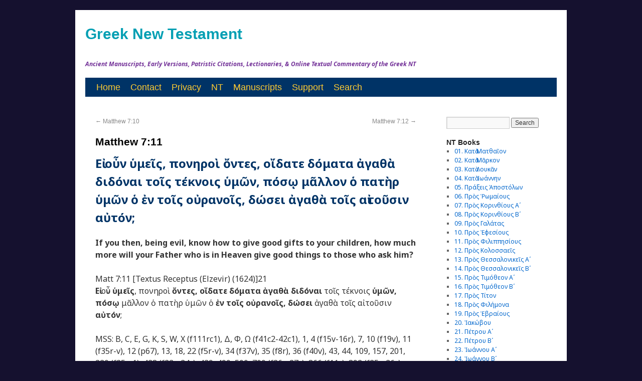

--- FILE ---
content_type: text/html; charset=UTF-8
request_url: https://greeknewtestament.net/mt7-11
body_size: 13426
content:
<!DOCTYPE html>
<html lang="en-US">
<head>
<meta charset="UTF-8" />
<meta property="fb:page_id" content="315583198461640" />
<title>  Matthew 7:11</title>
<link href='https://fonts.googleapis.com/css?family=Noto+Sans:400,700,400italic,700italic&subset=latin,greek-ext,cyrillic-ext,greek,latin-ext,cyrillic' rel='stylesheet' type='text/css'>
<link rel="profile" href="http://gmpg.org/xfn/11" />
<link rel="stylesheet" type="text/css" media="all" href="https://greeknewtestament.net/wp-content/themes/novumtestamentum/style.css" />
<link rel="pingback" href="https://greeknewtestament.net/xmlrpc.php" />
<link href='https://fonts.googleapis.com/css?family=Arimo&subset=latin,greek-ext,greek' rel='stylesheet' type='text/css'>

<meta name='robots' content='max-image-preview:large' />
<link rel='dns-prefetch' href='//www.googletagmanager.com' />
<link rel="alternate" type="application/rss+xml" title="Greek New Testament &raquo; Feed" href="https://greeknewtestament.net/feed" />
<link rel="alternate" type="application/rss+xml" title="Greek New Testament &raquo; Comments Feed" href="https://greeknewtestament.net/comments/feed" />
<link rel="alternate" title="oEmbed (JSON)" type="application/json+oembed" href="https://greeknewtestament.net/wp-json/oembed/1.0/embed?url=https%3A%2F%2Fgreeknewtestament.net%2Fmt7-11" />
<link rel="alternate" title="oEmbed (XML)" type="text/xml+oembed" href="https://greeknewtestament.net/wp-json/oembed/1.0/embed?url=https%3A%2F%2Fgreeknewtestament.net%2Fmt7-11&#038;format=xml" />
<style id='wp-img-auto-sizes-contain-inline-css' type='text/css'>
img:is([sizes=auto i],[sizes^="auto," i]){contain-intrinsic-size:3000px 1500px}
/*# sourceURL=wp-img-auto-sizes-contain-inline-css */
</style>
<style id='wp-emoji-styles-inline-css' type='text/css'>

	img.wp-smiley, img.emoji {
		display: inline !important;
		border: none !important;
		box-shadow: none !important;
		height: 1em !important;
		width: 1em !important;
		margin: 0 0.07em !important;
		vertical-align: -0.1em !important;
		background: none !important;
		padding: 0 !important;
	}
/*# sourceURL=wp-emoji-styles-inline-css */
</style>
<style id='wp-block-library-inline-css' type='text/css'>
:root{--wp-block-synced-color:#7a00df;--wp-block-synced-color--rgb:122,0,223;--wp-bound-block-color:var(--wp-block-synced-color);--wp-editor-canvas-background:#ddd;--wp-admin-theme-color:#007cba;--wp-admin-theme-color--rgb:0,124,186;--wp-admin-theme-color-darker-10:#006ba1;--wp-admin-theme-color-darker-10--rgb:0,107,160.5;--wp-admin-theme-color-darker-20:#005a87;--wp-admin-theme-color-darker-20--rgb:0,90,135;--wp-admin-border-width-focus:2px}@media (min-resolution:192dpi){:root{--wp-admin-border-width-focus:1.5px}}.wp-element-button{cursor:pointer}:root .has-very-light-gray-background-color{background-color:#eee}:root .has-very-dark-gray-background-color{background-color:#313131}:root .has-very-light-gray-color{color:#eee}:root .has-very-dark-gray-color{color:#313131}:root .has-vivid-green-cyan-to-vivid-cyan-blue-gradient-background{background:linear-gradient(135deg,#00d084,#0693e3)}:root .has-purple-crush-gradient-background{background:linear-gradient(135deg,#34e2e4,#4721fb 50%,#ab1dfe)}:root .has-hazy-dawn-gradient-background{background:linear-gradient(135deg,#faaca8,#dad0ec)}:root .has-subdued-olive-gradient-background{background:linear-gradient(135deg,#fafae1,#67a671)}:root .has-atomic-cream-gradient-background{background:linear-gradient(135deg,#fdd79a,#004a59)}:root .has-nightshade-gradient-background{background:linear-gradient(135deg,#330968,#31cdcf)}:root .has-midnight-gradient-background{background:linear-gradient(135deg,#020381,#2874fc)}:root{--wp--preset--font-size--normal:16px;--wp--preset--font-size--huge:42px}.has-regular-font-size{font-size:1em}.has-larger-font-size{font-size:2.625em}.has-normal-font-size{font-size:var(--wp--preset--font-size--normal)}.has-huge-font-size{font-size:var(--wp--preset--font-size--huge)}.has-text-align-center{text-align:center}.has-text-align-left{text-align:left}.has-text-align-right{text-align:right}.has-fit-text{white-space:nowrap!important}#end-resizable-editor-section{display:none}.aligncenter{clear:both}.items-justified-left{justify-content:flex-start}.items-justified-center{justify-content:center}.items-justified-right{justify-content:flex-end}.items-justified-space-between{justify-content:space-between}.screen-reader-text{border:0;clip-path:inset(50%);height:1px;margin:-1px;overflow:hidden;padding:0;position:absolute;width:1px;word-wrap:normal!important}.screen-reader-text:focus{background-color:#ddd;clip-path:none;color:#444;display:block;font-size:1em;height:auto;left:5px;line-height:normal;padding:15px 23px 14px;text-decoration:none;top:5px;width:auto;z-index:100000}html :where(.has-border-color){border-style:solid}html :where([style*=border-top-color]){border-top-style:solid}html :where([style*=border-right-color]){border-right-style:solid}html :where([style*=border-bottom-color]){border-bottom-style:solid}html :where([style*=border-left-color]){border-left-style:solid}html :where([style*=border-width]){border-style:solid}html :where([style*=border-top-width]){border-top-style:solid}html :where([style*=border-right-width]){border-right-style:solid}html :where([style*=border-bottom-width]){border-bottom-style:solid}html :where([style*=border-left-width]){border-left-style:solid}html :where(img[class*=wp-image-]){height:auto;max-width:100%}:where(figure){margin:0 0 1em}html :where(.is-position-sticky){--wp-admin--admin-bar--position-offset:var(--wp-admin--admin-bar--height,0px)}@media screen and (max-width:600px){html :where(.is-position-sticky){--wp-admin--admin-bar--position-offset:0px}}

/*# sourceURL=wp-block-library-inline-css */
</style><style id='wp-block-heading-inline-css' type='text/css'>
h1:where(.wp-block-heading).has-background,h2:where(.wp-block-heading).has-background,h3:where(.wp-block-heading).has-background,h4:where(.wp-block-heading).has-background,h5:where(.wp-block-heading).has-background,h6:where(.wp-block-heading).has-background{padding:1.25em 2.375em}h1.has-text-align-left[style*=writing-mode]:where([style*=vertical-lr]),h1.has-text-align-right[style*=writing-mode]:where([style*=vertical-rl]),h2.has-text-align-left[style*=writing-mode]:where([style*=vertical-lr]),h2.has-text-align-right[style*=writing-mode]:where([style*=vertical-rl]),h3.has-text-align-left[style*=writing-mode]:where([style*=vertical-lr]),h3.has-text-align-right[style*=writing-mode]:where([style*=vertical-rl]),h4.has-text-align-left[style*=writing-mode]:where([style*=vertical-lr]),h4.has-text-align-right[style*=writing-mode]:where([style*=vertical-rl]),h5.has-text-align-left[style*=writing-mode]:where([style*=vertical-lr]),h5.has-text-align-right[style*=writing-mode]:where([style*=vertical-rl]),h6.has-text-align-left[style*=writing-mode]:where([style*=vertical-lr]),h6.has-text-align-right[style*=writing-mode]:where([style*=vertical-rl]){rotate:180deg}
/*# sourceURL=https://greeknewtestament.net/wp-includes/blocks/heading/style.min.css */
</style>
<style id='wp-block-rss-inline-css' type='text/css'>
ul.wp-block-rss.alignleft{margin-right:2em}ul.wp-block-rss.alignright{margin-left:2em}ul.wp-block-rss.is-grid{display:flex;flex-wrap:wrap;padding:0}ul.wp-block-rss.is-grid li{margin:0 1em 1em 0;width:100%}@media (min-width:600px){ul.wp-block-rss.columns-2 li{width:calc(50% - 1em)}ul.wp-block-rss.columns-3 li{width:calc(33.33333% - 1em)}ul.wp-block-rss.columns-4 li{width:calc(25% - 1em)}ul.wp-block-rss.columns-5 li{width:calc(20% - 1em)}ul.wp-block-rss.columns-6 li{width:calc(16.66667% - 1em)}}.wp-block-rss__item-author,.wp-block-rss__item-publish-date{display:block;font-size:.8125em}.wp-block-rss{box-sizing:border-box;list-style:none;padding:0}
/*# sourceURL=https://greeknewtestament.net/wp-includes/blocks/rss/style.min.css */
</style>
<style id='global-styles-inline-css' type='text/css'>
:root{--wp--preset--aspect-ratio--square: 1;--wp--preset--aspect-ratio--4-3: 4/3;--wp--preset--aspect-ratio--3-4: 3/4;--wp--preset--aspect-ratio--3-2: 3/2;--wp--preset--aspect-ratio--2-3: 2/3;--wp--preset--aspect-ratio--16-9: 16/9;--wp--preset--aspect-ratio--9-16: 9/16;--wp--preset--color--black: #000000;--wp--preset--color--cyan-bluish-gray: #abb8c3;--wp--preset--color--white: #ffffff;--wp--preset--color--pale-pink: #f78da7;--wp--preset--color--vivid-red: #cf2e2e;--wp--preset--color--luminous-vivid-orange: #ff6900;--wp--preset--color--luminous-vivid-amber: #fcb900;--wp--preset--color--light-green-cyan: #7bdcb5;--wp--preset--color--vivid-green-cyan: #00d084;--wp--preset--color--pale-cyan-blue: #8ed1fc;--wp--preset--color--vivid-cyan-blue: #0693e3;--wp--preset--color--vivid-purple: #9b51e0;--wp--preset--gradient--vivid-cyan-blue-to-vivid-purple: linear-gradient(135deg,rgb(6,147,227) 0%,rgb(155,81,224) 100%);--wp--preset--gradient--light-green-cyan-to-vivid-green-cyan: linear-gradient(135deg,rgb(122,220,180) 0%,rgb(0,208,130) 100%);--wp--preset--gradient--luminous-vivid-amber-to-luminous-vivid-orange: linear-gradient(135deg,rgb(252,185,0) 0%,rgb(255,105,0) 100%);--wp--preset--gradient--luminous-vivid-orange-to-vivid-red: linear-gradient(135deg,rgb(255,105,0) 0%,rgb(207,46,46) 100%);--wp--preset--gradient--very-light-gray-to-cyan-bluish-gray: linear-gradient(135deg,rgb(238,238,238) 0%,rgb(169,184,195) 100%);--wp--preset--gradient--cool-to-warm-spectrum: linear-gradient(135deg,rgb(74,234,220) 0%,rgb(151,120,209) 20%,rgb(207,42,186) 40%,rgb(238,44,130) 60%,rgb(251,105,98) 80%,rgb(254,248,76) 100%);--wp--preset--gradient--blush-light-purple: linear-gradient(135deg,rgb(255,206,236) 0%,rgb(152,150,240) 100%);--wp--preset--gradient--blush-bordeaux: linear-gradient(135deg,rgb(254,205,165) 0%,rgb(254,45,45) 50%,rgb(107,0,62) 100%);--wp--preset--gradient--luminous-dusk: linear-gradient(135deg,rgb(255,203,112) 0%,rgb(199,81,192) 50%,rgb(65,88,208) 100%);--wp--preset--gradient--pale-ocean: linear-gradient(135deg,rgb(255,245,203) 0%,rgb(182,227,212) 50%,rgb(51,167,181) 100%);--wp--preset--gradient--electric-grass: linear-gradient(135deg,rgb(202,248,128) 0%,rgb(113,206,126) 100%);--wp--preset--gradient--midnight: linear-gradient(135deg,rgb(2,3,129) 0%,rgb(40,116,252) 100%);--wp--preset--font-size--small: 13px;--wp--preset--font-size--medium: 20px;--wp--preset--font-size--large: 36px;--wp--preset--font-size--x-large: 42px;--wp--preset--spacing--20: 0.44rem;--wp--preset--spacing--30: 0.67rem;--wp--preset--spacing--40: 1rem;--wp--preset--spacing--50: 1.5rem;--wp--preset--spacing--60: 2.25rem;--wp--preset--spacing--70: 3.38rem;--wp--preset--spacing--80: 5.06rem;--wp--preset--shadow--natural: 6px 6px 9px rgba(0, 0, 0, 0.2);--wp--preset--shadow--deep: 12px 12px 50px rgba(0, 0, 0, 0.4);--wp--preset--shadow--sharp: 6px 6px 0px rgba(0, 0, 0, 0.2);--wp--preset--shadow--outlined: 6px 6px 0px -3px rgb(255, 255, 255), 6px 6px rgb(0, 0, 0);--wp--preset--shadow--crisp: 6px 6px 0px rgb(0, 0, 0);}:where(.is-layout-flex){gap: 0.5em;}:where(.is-layout-grid){gap: 0.5em;}body .is-layout-flex{display: flex;}.is-layout-flex{flex-wrap: wrap;align-items: center;}.is-layout-flex > :is(*, div){margin: 0;}body .is-layout-grid{display: grid;}.is-layout-grid > :is(*, div){margin: 0;}:where(.wp-block-columns.is-layout-flex){gap: 2em;}:where(.wp-block-columns.is-layout-grid){gap: 2em;}:where(.wp-block-post-template.is-layout-flex){gap: 1.25em;}:where(.wp-block-post-template.is-layout-grid){gap: 1.25em;}.has-black-color{color: var(--wp--preset--color--black) !important;}.has-cyan-bluish-gray-color{color: var(--wp--preset--color--cyan-bluish-gray) !important;}.has-white-color{color: var(--wp--preset--color--white) !important;}.has-pale-pink-color{color: var(--wp--preset--color--pale-pink) !important;}.has-vivid-red-color{color: var(--wp--preset--color--vivid-red) !important;}.has-luminous-vivid-orange-color{color: var(--wp--preset--color--luminous-vivid-orange) !important;}.has-luminous-vivid-amber-color{color: var(--wp--preset--color--luminous-vivid-amber) !important;}.has-light-green-cyan-color{color: var(--wp--preset--color--light-green-cyan) !important;}.has-vivid-green-cyan-color{color: var(--wp--preset--color--vivid-green-cyan) !important;}.has-pale-cyan-blue-color{color: var(--wp--preset--color--pale-cyan-blue) !important;}.has-vivid-cyan-blue-color{color: var(--wp--preset--color--vivid-cyan-blue) !important;}.has-vivid-purple-color{color: var(--wp--preset--color--vivid-purple) !important;}.has-black-background-color{background-color: var(--wp--preset--color--black) !important;}.has-cyan-bluish-gray-background-color{background-color: var(--wp--preset--color--cyan-bluish-gray) !important;}.has-white-background-color{background-color: var(--wp--preset--color--white) !important;}.has-pale-pink-background-color{background-color: var(--wp--preset--color--pale-pink) !important;}.has-vivid-red-background-color{background-color: var(--wp--preset--color--vivid-red) !important;}.has-luminous-vivid-orange-background-color{background-color: var(--wp--preset--color--luminous-vivid-orange) !important;}.has-luminous-vivid-amber-background-color{background-color: var(--wp--preset--color--luminous-vivid-amber) !important;}.has-light-green-cyan-background-color{background-color: var(--wp--preset--color--light-green-cyan) !important;}.has-vivid-green-cyan-background-color{background-color: var(--wp--preset--color--vivid-green-cyan) !important;}.has-pale-cyan-blue-background-color{background-color: var(--wp--preset--color--pale-cyan-blue) !important;}.has-vivid-cyan-blue-background-color{background-color: var(--wp--preset--color--vivid-cyan-blue) !important;}.has-vivid-purple-background-color{background-color: var(--wp--preset--color--vivid-purple) !important;}.has-black-border-color{border-color: var(--wp--preset--color--black) !important;}.has-cyan-bluish-gray-border-color{border-color: var(--wp--preset--color--cyan-bluish-gray) !important;}.has-white-border-color{border-color: var(--wp--preset--color--white) !important;}.has-pale-pink-border-color{border-color: var(--wp--preset--color--pale-pink) !important;}.has-vivid-red-border-color{border-color: var(--wp--preset--color--vivid-red) !important;}.has-luminous-vivid-orange-border-color{border-color: var(--wp--preset--color--luminous-vivid-orange) !important;}.has-luminous-vivid-amber-border-color{border-color: var(--wp--preset--color--luminous-vivid-amber) !important;}.has-light-green-cyan-border-color{border-color: var(--wp--preset--color--light-green-cyan) !important;}.has-vivid-green-cyan-border-color{border-color: var(--wp--preset--color--vivid-green-cyan) !important;}.has-pale-cyan-blue-border-color{border-color: var(--wp--preset--color--pale-cyan-blue) !important;}.has-vivid-cyan-blue-border-color{border-color: var(--wp--preset--color--vivid-cyan-blue) !important;}.has-vivid-purple-border-color{border-color: var(--wp--preset--color--vivid-purple) !important;}.has-vivid-cyan-blue-to-vivid-purple-gradient-background{background: var(--wp--preset--gradient--vivid-cyan-blue-to-vivid-purple) !important;}.has-light-green-cyan-to-vivid-green-cyan-gradient-background{background: var(--wp--preset--gradient--light-green-cyan-to-vivid-green-cyan) !important;}.has-luminous-vivid-amber-to-luminous-vivid-orange-gradient-background{background: var(--wp--preset--gradient--luminous-vivid-amber-to-luminous-vivid-orange) !important;}.has-luminous-vivid-orange-to-vivid-red-gradient-background{background: var(--wp--preset--gradient--luminous-vivid-orange-to-vivid-red) !important;}.has-very-light-gray-to-cyan-bluish-gray-gradient-background{background: var(--wp--preset--gradient--very-light-gray-to-cyan-bluish-gray) !important;}.has-cool-to-warm-spectrum-gradient-background{background: var(--wp--preset--gradient--cool-to-warm-spectrum) !important;}.has-blush-light-purple-gradient-background{background: var(--wp--preset--gradient--blush-light-purple) !important;}.has-blush-bordeaux-gradient-background{background: var(--wp--preset--gradient--blush-bordeaux) !important;}.has-luminous-dusk-gradient-background{background: var(--wp--preset--gradient--luminous-dusk) !important;}.has-pale-ocean-gradient-background{background: var(--wp--preset--gradient--pale-ocean) !important;}.has-electric-grass-gradient-background{background: var(--wp--preset--gradient--electric-grass) !important;}.has-midnight-gradient-background{background: var(--wp--preset--gradient--midnight) !important;}.has-small-font-size{font-size: var(--wp--preset--font-size--small) !important;}.has-medium-font-size{font-size: var(--wp--preset--font-size--medium) !important;}.has-large-font-size{font-size: var(--wp--preset--font-size--large) !important;}.has-x-large-font-size{font-size: var(--wp--preset--font-size--x-large) !important;}
/*# sourceURL=global-styles-inline-css */
</style>

<style id='classic-theme-styles-inline-css' type='text/css'>
/*! This file is auto-generated */
.wp-block-button__link{color:#fff;background-color:#32373c;border-radius:9999px;box-shadow:none;text-decoration:none;padding:calc(.667em + 2px) calc(1.333em + 2px);font-size:1.125em}.wp-block-file__button{background:#32373c;color:#fff;text-decoration:none}
/*# sourceURL=/wp-includes/css/classic-themes.min.css */
</style>
<link rel='stylesheet' id='contact-form-7-css' href='https://greeknewtestament.net/wp-content/plugins/contact-form-7/includes/css/styles.css?ver=6.1.4' type='text/css' media='all' />

<!-- Google tag (gtag.js) snippet added by Site Kit -->
<!-- Google Analytics snippet added by Site Kit -->
<script type="text/javascript" src="https://www.googletagmanager.com/gtag/js?id=GT-WVXS46D" id="google_gtagjs-js" async></script>
<script type="text/javascript" id="google_gtagjs-js-after">
/* <![CDATA[ */
window.dataLayer = window.dataLayer || [];function gtag(){dataLayer.push(arguments);}
gtag("set","linker",{"domains":["greeknewtestament.net"]});
gtag("js", new Date());
gtag("set", "developer_id.dZTNiMT", true);
gtag("config", "GT-WVXS46D", {"googlesitekit_post_type":"post"});
//# sourceURL=google_gtagjs-js-after
/* ]]> */
</script>
<link rel="https://api.w.org/" href="https://greeknewtestament.net/wp-json/" /><link rel="alternate" title="JSON" type="application/json" href="https://greeknewtestament.net/wp-json/wp/v2/posts/3001" /><link rel="EditURI" type="application/rsd+xml" title="RSD" href="https://greeknewtestament.net/xmlrpc.php?rsd" />
<meta name="generator" content="WordPress 6.9" />
<link rel="canonical" href="https://greeknewtestament.net/mt7-11" />
<link rel='shortlink' href='https://greeknewtestament.net/?p=3001' />
<meta name="generator" content="Site Kit by Google 1.167.0" /><style type="text/css" id="custom-background-css">
body.custom-background { background-color: #15112f; }
</style>
	<link rel="icon" href="https://greeknewtestament.net/wp-content/uploads/2024/10/cropped-GNT-32x32.jpg" sizes="32x32" />
<link rel="icon" href="https://greeknewtestament.net/wp-content/uploads/2024/10/cropped-GNT-192x192.jpg" sizes="192x192" />
<link rel="apple-touch-icon" href="https://greeknewtestament.net/wp-content/uploads/2024/10/cropped-GNT-180x180.jpg" />
<meta name="msapplication-TileImage" content="https://greeknewtestament.net/wp-content/uploads/2024/10/cropped-GNT-270x270.jpg" />

</head>

<body class="wp-singular post-template-default single single-post postid-3001 single-format-standard custom-background wp-theme-novumtestamentum">
<div id="wrapper" class="hfeed">
	<div id="header">
		<div id="masthead">
			<div id="branding" role="banner">
								<div id="site-title">
					<span>
						<a href="https://greeknewtestament.net/" title="Greek New Testament" rel="home">Greek New Testament</a>
					</span>
				</div>
				<div id="site-description">Ancient Manuscripts, Early Versions, Patristic Citations, Lectionaries, &amp; Online Textual Commentary of the Greek NT</div>

							</div><!-- #branding -->

			<div id="access" role="navigation">
			  				<div class="skip-link screen-reader-text"><a href="#content" title="Skip to content">Skip to content</a></div>
								<div class="menu-header"><ul id="menu-top-menu" class="menu"><li id="menu-item-61" class="menu-item menu-item-type-custom menu-item-object-custom menu-item-home menu-item-61"><a href="https://greeknewtestament.net" title="Greek New Testament">Home</a></li>
<li id="menu-item-58" class="menu-item menu-item-type-post_type menu-item-object-page menu-item-58"><a href="https://greeknewtestament.net/communicate" title="Contact Us">Contact</a></li>
<li id="menu-item-5771" class="menu-item menu-item-type-post_type menu-item-object-page menu-item-5771"><a href="https://greeknewtestament.net/privacy-policy" title="Privacy Policy &#038; Disclaimer">Privacy</a></li>
<li id="menu-item-14502" class="menu-item menu-item-type-custom menu-item-object-custom menu-item-14502"><a href="https://greeknewtestament.net/books" title="NT Books">NT</a></li>
<li id="menu-item-118" class="menu-item menu-item-type-custom menu-item-object-custom menu-item-118"><a target="_blank" href="https://greeknewtestament.net/matthew-manuscripts" title="NT MSS">Manuscripts</a></li>
<li id="menu-item-144" class="menu-item menu-item-type-custom menu-item-object-custom menu-item-144"><a target="_blank" href="https://greeknewtestament.net/donate" title="Support This Project By Donating">Support</a></li>
<li id="menu-item-15879" class="menu-item menu-item-type-custom menu-item-object-custom menu-item-15879"><a href="https://greeknewtestament.net/search" title="Advanced Search">Search</a></li>
</ul></div>			</div><!-- #access -->
		</div><!-- #masthead -->
	</div><!-- #header -->

	<div id="main">

		<div id="container">
			<div id="content" role="main">

			

				<div id="nav-above" class="navigation">
					<div class="nav-previous"><a href="https://greeknewtestament.net/mt7-10" rel="prev"><span class="meta-nav">&larr;</span> Matthew 7:10</a></div>
					<div class="nav-next"><a href="https://greeknewtestament.net/mt7-12" rel="next">Matthew 7:12 <span class="meta-nav">&rarr;</span></a></div>
				</div><!-- #nav-above -->

				<div id="post-3001" class="post-3001 post type-post status-publish format-standard hentry category-matthew">
					<h1 class="entry-title">Matthew 7:11</h1>


					<div class="entry-content">
						<h2><strong>Εἰ οὖν ὑμεῖς, πονηροὶ ὄντες, οἴδατε δόματα ἀγαθὰ διδόναι τοῖς τέκνοις ὑμῶν, πόσῳ μᾶλλον ὁ πατὴρ ὑμῶν ὁ ἐν τοῖς οὐρανοῖς, δώσει ἀγαθὰ τοῖς αἰτοῦσιν αὐτόν;</strong></h2>
<p><strong>If you then, being evil, know how to give good gifts to your children, how much more will your Father who is in Heaven give good things to those who ask him?</strong></p>
<p>Matt 7:11 [Textus Receptus (Elzevir) (1624)]21<br />
<b>Eἰ</b> οὖν <strong>ὑμεῖς</strong>, πονηροὶ <b>ὄντες, οἴδατε δόματα ἀγαθὰ διδόναι</b> τοῖς τέκνοις <b>ὑμῶν, πόσῳ</b> μᾶλλον ὁ πατὴρ ὑμῶν ὁ <b>ἐν τοῖς οὐρανοῖς, δώσει</b> ἀγαθὰ τοῖς αἰτοῦσιν <b>αὐτόν</b>;</p>
<p>MSS: B, C, E, G, K, S, W, X (f111rc1), Δ, Φ, Ω (f41c2-42c1), 1, 4 (f15v-16r), 7, 10 (f19v), 11 (f35r-v), 12 (p67), 13, 18, 22 (f5r-v), 34 (f37v), 35 (f8r), 36 (f40v), 43, 44, 109, 157, 201, 230 (f25rc1), 438 (f33v-34r), 439, 490, 500, 700 (f26v-27r), 866 (f11r), 892 (f35v-36r), 1701 (f6r-v), 2835 (f16vc2), ℓ339 (i) (f35rc2), ℓ339 (ii) (f146rc1)</p>
<div id="toggleMe">
<p>Matt 7:11 [Codex Sinaiticus (א or 01) (4th century)]<br />
Eι ουν <strong>ϋμις</strong> πονηροι οντες <strong>οιδαται</strong> δοματα αγαθα διδοναι τοις τεκνοις ϋμ<span style="text-decoration: overline;">ω-</span> ποσω μαλλον ο <span style="text-decoration: overline;">πηρ</span> ϋμων ο εν τοις <span style="text-decoration: overline;">ουνοις</span> δωσει αγαθα τοις αιτουσ<span style="text-decoration: overline;">ι-</span> αυτον</p>
<p>Matt 7:11 [Codex Vaticanus Graecus 1209 (B03) (4th century)]<br />
Eἰ ο<span style="text-decoration: overline;">ὖ</span> ϋμεῖς πονηροὶ ὄντες οἴδατε δόματα ἀγαθὰ διδόναι τοῖς τέκνοις ὑμῶν πόσῳ μᾶλλον ὁ πατὴρ ϋμῶν ὁ ἐν τοῖς οὐρανοῖς δώσει ἀγαθὰ τοῖς αἰτοῦσιν αὐτόν</p>
<p>Matt 7:11 [Codex Ephraemi Syri Rescriptus (C04) (5th century)]<br />
Eι ουν υμεις πονηροι οντες· οιδατε δοματα αγαθα διδοναι τοις τεκνοις υμων· ποσω μαλλον ο <span style="text-decoration: overline;">πηρ</span> υμων ο εν τοις ουρανοις δωσει αγαθα τοις αιτουσιν αυτον·</p>
<p>Matt 7:11 [Codex Basilensis (E07) (8th century)]20r<br />
Ει ουν υμεις πονηροι οντες· οιδατε δο ματα αγαθα διδοναι τοις τεκνοις υμων· ποσω μαλλον ο <span style="text-decoration: overline;">πηρ</span> υμων ο εν τοις <span style="text-decoration: overline;">ουνοις</span>͵ δωσει αγαθα τοις αιτουσιν αυτον·</p>
<p>Matt 7:11 [Codex Seidelianus I (Harley MS 5684) (G011) (9th century)]3vc2<br />
ει ουν ϋΜεις πονηροι οντες· οιδατε δοματα αγαθα διδοναι. τοις τεκνοις ϋμων· ποσω μαλλον· ο <span style="text-decoration: overline;">πηρ</span> ϋμων ο εν τοις <span style="text-decoration: overline;">ουνοις</span> δωσει αγαθα τοις αιτουσιν αυτ<span style="text-decoration: overline;">ο-</span>·</p>
<p>Matt 7:11 [Codex Cyprius (Grec 63) (K017) (9th century)]26r<br />
εἰ οὖν ὑμεῖς πονηροὶ ὄντες· οἴδατε δόματα ἀγαθὰ διδόναι τοῖς τέκνοις ὑμῶν, πόσω μᾶλλον ὁ <span style="text-decoration: overline;">πηρ</span> ὑμῶν ὁ ἐν τοῖς <span style="text-decoration: overline;">ουνοις</span>· δώσει ἀγαθὰ τοῖς αἰτοῦσιν αὐτόν·</p>
<p>Matt 7:11 [Codex Purpureus Petropolitanus (N022) (6th century)]<br />
ει ουν <strong>υμις</strong> πονηροι <strong>υπαρχοντες </strong>οιδατε δοματα αγαθα διδοναι τοις τεκνοις υμων ποσω μαλλον ο πατηρ | υμων ο εν τοις ουρανοις δωσει αγαθα τοις αιτουσιν αυτον</p>
<p>Matt 7:11 [Codex Washingtonianus (W032) (5th century)]<br />
ει ουν ϋμεις πονηροι οντες οιδατε δοματα αγαθα διδοναι τοις τεκνοις ϋμων ποσω μαλλον ο <span style="text-decoration: overline;">πηρ</span> ϋμων ο εν τοις ουρανοις δωσει αγαθα τοις αιτουσιν αυτ<span style="text-decoration: overline;">ο-</span>·</p>
<p>Matt 7:11 [Codex Sangallensis 48 (Δ037) (9th century)]36<br />
Ει ουν· υμεις πονηροι οντες· οιδατε δοματα αγαθα διδοναι τοις· τεκνοις υμων· ποσω μαλλον ο <span style="text-decoration: overline;">πηρ</span> υμων· ο εν· τοις· <span style="text-decoration: overline;">ουνοις</span>· δωσει αγαθα τοις αιτουσιν αυτον·</p>
<p>Matt 7:11 [Minuscule 1 (12th century)]167r<br />
εἰ οὖν ὑμεῖς πονηροὶ ὄντες· οἴδατε <b>ἀγαθὰ δόματα</b> διδόναι τοῖς τέκνοις ὑμῶν· πόσω μᾶλλ{ον} ὁ <span style="text-decoration: overline;">πὴρ</span> ὑμ<span style="text-decoration: overline;">ῶ-</span> ὁ ἐν τοῖς <span style="text-decoration: overline;">ὀυνοῖς</span> δώσει ἀγαθὰ τοῖς αἰτοῦσ<span style="text-decoration: overline;">ι–</span> αὐτ{όν}·</p>
<p>MSS: 1, 1203, 1582 (f19v)</p>
<p>Matt 7:11 [Minuscule 8 (Gr. 49) (11th century)]27vc1<br />
ἐἰ οὖν ὑμεῖς πονηροὶ ὄντες, οἴδατε δόματα ἀγαθὰ διδόναι τοῖς τέκνοις ὑμῶν, πόσω μᾶλλον ὁ <span style="text-decoration: overline;">πὴρ</span> ὑμῶν ὁ ἐν τοῖς <span style="text-decoration: overline;">ὀυνοῖς</span> <strong>δώσι</strong> ἀγαθὰ τοῖς αἰτοῦσιν αὐτόν·</p>
<p>Matt 7:11 [Minuscule 44 (Add MS 4949) (12th century)]25r<br />
εἰ οὖν ὑμεῖς πονηροὶ ὄντες. οἴδατε δόματα ἀγαθὰ διδόναι τοῖς τέκνοις ὑμῶν· πόσω μᾶλλον ὁ <span style="text-decoration: overline;">πὴρ</span> ὑμῶν ὁ ἐν τοῖς <span style="text-decoration: overline;">ὀυνοῖς</span> δώσει ἀγαθὰ τοῖς αἰτοῦσιν αὐτόν</p>
<p>Matt 7:11 [Minuscule 201 (Add MS 11837) (1357)]21vc2-22rc1<br />
εἰ οὖν ὑμεῖς, πονηροὶ ὄντες· οἴδατε δόματα ἀγαθὰ διδόναι τοῖς τέκνοις ὑμῶν, πόσω μᾶλλον ὁ <span style="text-decoration: overline;">πὴρ</span> ὑμῶν ὁ ἐν τοῖς <span style="text-decoration: overline;">ὀυνοῖς</span>. δώσει ἀγαθὰ τοῖς αἰτοῦσϊν αὐτόν.</p>
<p>Matt 7:11 [Minuscule 439 (Add MS 5107) (1159)]19vc2<br />
εἰ οὖν ὑμεῖς πονηροὶ ὄντες, οἴδατε δόματα ἀγαθὰ διδόναι τοῖς τέκνοις ὑμῶν, πόσω μᾶλλον ὁ π<span style="text-decoration: overline;">ὴ</span>ρ ὑμῶν ὁ ἐν τοῖς <span style="text-decoration: overline;">ὀυνοῖς</span> δώσει ἀγαθὰ τοῖς αἰτοῦσιν αὐτόν.</p>
<p>Matt 7:11 [Minuscule 686 (Add MS 5468) (1337)]32r<br />
<strong>ἣ</strong> οὖν ὑμεῖς πονηροὶ ὄντες, οἴδατε δόματα ἀγαθὰ διδόναι τοῖς τέκνοις ὑμῶν, πόσω μάλλον ὁ <span style="text-decoration: overline;">πὴρ</span> (ἠ?)ὐμῶν ὁ ἐν τοῖς οὐρανοῖς δώσει ἀγαθᾶ τοῖς αἰτοῦσιν αὐτ{όν}.</p>
</div>
<p>Matt 7:11 [Peshitta]<br />
ܘܶܐܢ ܗܳܟ݂ܺܝܠ ܐܰܢ݈ܬ݁ܽܘܢ ܕ݁ܒ݂ܺܝܫܶܐ ܐܢ݈ܬ݁ܽܘܢ ܝܳܕ݂ܥܺܝܢ ܐܢ݈ܬ݁ܽܘܢ ܡܰܘܗܒ݂ܳܬ݂ܳܐ ܛܳܒ݂ܳܬ݂ܳܐ ܠܡܶܬ݁ܰܠ ܠܰܒ݂ܢܰܝܟ݁ܽܘܢ ܟ݁ܡܳܐ ܝܰܬ݁ܺܝܪܳܐܝܺܬ݂ ܐܰܒ݂ܽܘܟ݂ܽܘܢ ܕ݁ܒ݂ܰܫܡܰܝܳܐ ܢܶܬ݁ܶܠ ܛܳܒ݂ܳܬ݂ܳܐ ܠܰܐܝܠܶܝܢ ܕ݁ܫܳܐܠܺܝܢ ܠܶܗ܂</p>
<p>Matt 7:11 [Old Syriac Curetonian (Codex Curetonianus Syriacus sy<sup>c</sup>)]<br />
ܐܢ ܗܟܝܠ ܐܢܬܘܢ ܕܒ̈ܝܫܐ ܐܢܬܘܢ܂ ܝܕܥܝܢ ܐܢܬܘܢ ܡܘܗ̈ܒܬܐ ܛܒ̈ܬܐ ܠܡܬܠ ܠܒ̈ܢܝܟܘܢ܂ ܟܡܐ ܝܬܝܪܐܝܬ ܐܒܘܟܘܢ ܕܒܫܡܝܐ܂ ܕܢܬܠ ܛܒ̈ܬܐ ܠܐܝܠܝܢ ܕܫܐܠܝܢ ܠܗ܂</p>
<p>Matt 7:11 [Vulgate]<br />
si ergo vos cum sitis mali nostis bona dare filiis vestris quanto magis Pater vester qui in caelis est dabit bona petentibus se</p>
<h2><strong>Critical Apparatus :</strong></h2>
<p>(1) <strong>ει</strong> : א, B, C, E, G, K, M, N, O, S, W, X, Δ, Σ, Φ, Ω, 1, 4, 7, 8, 9, 10, 11, 12, 13, 18, 22, 33, 34, 35, 36, 43, 44, 109, 157, 201, 230, 438, 439, 490, 500, 556, 700, 866, 892, 901, 1203, 1582, 1701, 2835, ℓ339 (i), ℓ339 (ii), ℓ1086 (ii), <em>Majority</em><br />
(2) <strong>η</strong> : L, 686</p>
<p>(3) <strong>υμεις</strong> : B, C, E, G, K, L, M, O, S, W, X, Δ, Σ, Φ, Ω, 1, 4,7, 8, 9, 10, 11, 12, 13, 18, 22, 33, 34, 35, 36, 43, 44, 109, 157, 201, 230, 438, 439, 490, 500, 556, 686, 700, 866, 892, 901, 1203, 1582, 1701, 2835, ℓ339 (i), ℓ339 (ii), ℓ1086 (ii), <em>Majority</em><br />
(4) <strong>υμις</strong> : א, N</p>
<p>(5) <strong>οντες</strong> : א, B, C, E, G, K, L, M, S, W, X, Δ, Φ, Ω, 1, 4, 7, 8, 9, 10, 11, 12, 13, 18, 22, 33, 34, 35, 36, 43, 44, 109, 157, 201, 230, 438, 439, 490, 500, 556, 686, 700, 866, 892, 901, 1203, 1582, 1701, 2835, ℓ339 (i), ℓ339 (ii), ℓ1086 (ii), <em>Majority</em><br />
(6) <strong>υπαρχοντες</strong> : N, O, Σ</p>
<p>(7) <strong>οιδατε</strong> : B, C, E, G, K, L, M, N, O, S, W, X, Δ, Σ, Φ, Ω, 1, 4, 7,  8, 9, 10, 11, 12, 13, 18, 22, 33, 34, 35, 36, 43, 44, 109, 157, 201, 230, 438, 439, 490, 500, 556, 686, 700, 866, 892, 901, 1203, 1582, 1701, 2835, ℓ339 (i), ℓ339 (ii), ℓ1086 (ii), <em>Majority </em><br />
(8) <strong>οιδαται</strong> : א</p>
<p>(9) <b>δοματα αγαθα</b> : א, B, C, E, G, K, M, N, O, S, W, X, Δ, Σ, Φ, Ω, 4, 7, 8, 9, 10, 11, 12, 13, 18, 22, 33, 34, 35, 36, 43, 44, 109, 157, 201, 230, 438, 439, 490, 500, 556, 686, 700, 866, 892, 1701, 2835, ℓ339 (i), ℓ339 (ii), <em>Majority<br />
</em>(10) <b>δωματα αγαθα</b> : 901, ℓ1086 (ii)<br />
(11) <b>αγαθα δοματα</b> : 1, 1203, 1582<br />
(12) OMIT <b>δοματα</b> : L</p>
<p>(13) <strong>διδοναι</strong> : א, B, C, E, G, K, L, M, N, O, S, W, X, Δ, Σ, Φ, Ω, 1, 4, 7,  8, 9, 10, 11, 12, 13, 18, 22, 33, 34, 35, 36, 43, 44, 109, 157, 201, 230, 438, 439, 490, 500, 556, 686, 700, 866, 892, 901, 1203, 1582, 1701, 2835, ℓ339 (i), ℓ339 (ii), <em>Majority </em><br />
(14) <strong>διδωναι</strong> : ℓ1086 (ii)</p>
<p>(15) <b>υμων</b> : א, B, C, E, G, K, L¹, M, N, O, S, W, X, Δ, Σ, Φ, Ω, 1, 4, 7, 8, 9, 10, 11, 12, 13, 18, 22, 33, 34, 35, 36, 43, 44, 109, 157, 201, 230, 438, 439, 490, 500, 556, 686, 700, 866, 892, 901, 1203, 1582, 1701, 2835, ℓ339 (i), ℓ339 (ii), ℓ1086 (ii), <em>Majority</em><br />
(16) <b>υων</b> : L*</p>
<p>(17) <b>ποσω</b> : א, B, C, E, G, K, M, N, O, S, W, X, Δ, Σ, Φ, Ω, 1, 4, 7, 8, 9, 10, 11, 12, 13, 18, 22, 33, 34, 35, 36, 43, 44, 109, 157, 201, 230, 438, 439, 490, 500, 556, 686, 700, 866, 892, 901, 1203, 1582, 1701, 2835, ℓ339 (i), ℓ339 (ii), ℓ1086 (ii), <em>Majority</em><br />
(18) <b>πωσο</b> : L</p>
<p>(19) <b>εν τοις ουρανοις</b> : א, B, C, E, G, K, L, N, O, S, W, X, Δ, Σ, Φ, Ω, 1, 4, 7, 8, 10, 11, 12, 13, 18, 22, 33?, 34, 35, 36, 43, 44, 109, 157, 201, 230, 438, 439, 490, 500, 686, 700, 866, 892, 901, 1203, 1582, 1701, 2835, ℓ339 (i), ℓ339 (ii), ℓ1086 (ii), <em>Majority</em><br />
(20) <b>ουρανιος</b> : M, 9, 556,</p>
<p>(21) <strong>δωσει</strong> : א, B, C, E, G, K, L, M, N, O, S, W, X, Δ, Σ, Φ, Ω, 1, 4, 7, 9, 10, 11, 12, 13, 18, 22, 33, 34, 35, 36, 43, 44, 109, 157, 201, 230, 438, 439, 490, 500, 556, 686, 700, 866, 892, 901, 1203, 1582, 1701, 2835, ℓ339 (i), ℓ339 (ii), ℓ1086 (ii), <em>Majority</em><br />
(22) <strong>δωσι</strong> : 8</p>
<p>(23) <b>αυτον</b> : א, B, C, E, G, K, M, N, O, S, W, X, Δ, Σ, Φ, Ω, 1, 4, 7, 8, 9, 10, 11, 12, 13, 18, 22, 33, 34, 35, 36, 43, 44, 109, 157, 201, 230, 438, 439, 490, 500, 556, 686, 700, 866, 892, 901, 1203, 1582, 1701, 2835, ℓ339 (i), ℓ339 (ii), ℓ1086 (ii), <em>Majority</em><br />
(24) <b>αυτων</b> : L</p>
<p>&nbsp;</p>
<p>&nbsp;</p>
<figure id="attachment_8202"><a href="https://greeknewtestament.net/wp-content/uploads/2012/01/tischendorf-mt7-11.jpg"><img fetchpriority="high" decoding="async" class="size-full wp-image-8202" title="tischendorf-mt7-11" src="https://greeknewtestament.net/wp-content/uploads/2012/01/tischendorf-mt7-11.jpg" alt="Tischendorf Mt 7:11" width="600" height="112" srcset="https://greeknewtestament.net/wp-content/uploads/2012/01/tischendorf-mt7-11.jpg 600w, https://greeknewtestament.net/wp-content/uploads/2012/01/tischendorf-mt7-11-300x56.jpg 300w" sizes="(max-width: 600px) 100vw, 600px" /></a> Tischendorf Mt 7:11</figure>
<p>&nbsp;</p>
<p>&nbsp;</p>
<h2><strong>A Textual Commentary On Matthew 7:11</strong></h2>
<p>&nbsp;</p>
<p>&nbsp;</p>
<p>&nbsp;</p>
											</div><!-- .entry-content -->

					<div class="entry-meta">
						<span class="meta-prep meta-prep-author">Posted on</span> <a href="https://greeknewtestament.net/mt7-11" title="5:47 pm" rel="bookmark"><span class="entry-date">January 14, 2012</span></a> <span class="meta-sep">by</span> <span class="author vcard"><a class="url fn n" href="https://greeknewtestament.net/author/matthew" title="View all posts by Κατὰ Ματθαῖον">Κατὰ Ματθαῖον</a></span>					</div><!-- .entry-meta -->


					<div class="entry-utility">
						This entry was posted in <a href="https://greeknewtestament.net/category/matthew" rel="category tag">01. Κατὰ Ματθαῖον</a>. Bookmark the <a href="https://greeknewtestament.net/mt7-11" title="Permalink to Matthew 7:11" rel="bookmark">permalink</a>.											</div><!-- .entry-utility -->
				</div><!-- #post-## -->

				<div id="nav-below" class="navigation">
					<div class="nav-previous"><a href="https://greeknewtestament.net/mt7-10" rel="prev"><span class="meta-nav">&larr;</span> Matthew 7:10</a></div>
					<div class="nav-next"><a href="https://greeknewtestament.net/mt7-12" rel="next">Matthew 7:12 <span class="meta-nav">&rarr;</span></a></div>
				</div><!-- #nav-below -->

				
			<div id="comments">


	<p class="nocomments">Comments are closed.</p>



</div><!-- #comments -->


			</div><!-- #content -->
		</div><!-- #container -->


		<div id="primary" class="widget-area" role="complementary">
			<ul class="xoxo">

<li id="search-2" class="widget-container widget_search"><form role="search" method="get" id="searchform" class="searchform" action="https://greeknewtestament.net/">
				<div>
					<label class="screen-reader-text" for="s">Search for:</label>
					<input type="text" value="" name="s" id="s" />
					<input type="submit" id="searchsubmit" value="Search" />
				</div>
			</form></li><li id="categories-2" class="widget-container widget_categories"><h3 class="widget-title">NT Books</h3>
			<ul>
					<li class="cat-item cat-item-1"><a href="https://greeknewtestament.net/category/matthew">01. Κατὰ Ματθαῖον</a>
</li>
	<li class="cat-item cat-item-3"><a href="https://greeknewtestament.net/category/mark">02. Κατὰ Μᾶρκον</a>
</li>
	<li class="cat-item cat-item-184"><a href="https://greeknewtestament.net/category/luke">03. Κατὰ Λουκᾶν</a>
</li>
	<li class="cat-item cat-item-185"><a href="https://greeknewtestament.net/category/john">04. Κατὰ Ἰωάννην</a>
</li>
	<li class="cat-item cat-item-186"><a href="https://greeknewtestament.net/category/acts">05. Πράξεις Ἀποστόλων</a>
</li>
	<li class="cat-item cat-item-187"><a href="https://greeknewtestament.net/category/romans">06. Πρὸς Ῥωμαίους</a>
</li>
	<li class="cat-item cat-item-188"><a href="https://greeknewtestament.net/category/1corinthians">07. Πρὸς Κορινθίους Αʹ</a>
</li>
	<li class="cat-item cat-item-189"><a href="https://greeknewtestament.net/category/2corinthians">08. Πρὸς Κορινθίους Bʹ</a>
</li>
	<li class="cat-item cat-item-190"><a href="https://greeknewtestament.net/category/galatians">09. Πρὸς Γαλάτας</a>
</li>
	<li class="cat-item cat-item-191"><a href="https://greeknewtestament.net/category/ephesians">10. Πρὸς Ἐφεσίους</a>
</li>
	<li class="cat-item cat-item-192"><a href="https://greeknewtestament.net/category/philippians">11. Πρὸς Φιλιππησίους</a>
</li>
	<li class="cat-item cat-item-193"><a href="https://greeknewtestament.net/category/colossians">12. Πρὸς Κολοσσαεῖς</a>
</li>
	<li class="cat-item cat-item-194"><a href="https://greeknewtestament.net/category/1thessalonians">13. Πρὸς Θεσσαλονικεῖς Αʹ</a>
</li>
	<li class="cat-item cat-item-195"><a href="https://greeknewtestament.net/category/2thessalonians">14. Πρὸς Θεσσαλονικεῖς Βʹ</a>
</li>
	<li class="cat-item cat-item-196"><a href="https://greeknewtestament.net/category/1timothy">15. Πρὸς Τιμόθεον Αʹ</a>
</li>
	<li class="cat-item cat-item-197"><a href="https://greeknewtestament.net/category/2timothy">16. Πρὸς Τιμόθεον Βʹ</a>
</li>
	<li class="cat-item cat-item-198"><a href="https://greeknewtestament.net/category/titus">17. Πρὸς Τίτον</a>
</li>
	<li class="cat-item cat-item-199"><a href="https://greeknewtestament.net/category/philemon">18. Πρὸς Φιλήμονα</a>
</li>
	<li class="cat-item cat-item-200"><a href="https://greeknewtestament.net/category/hebrews">19. Πρὸς Ἑβραίους</a>
</li>
	<li class="cat-item cat-item-201"><a href="https://greeknewtestament.net/category/jacob">20. Ἰακώβου</a>
</li>
	<li class="cat-item cat-item-202"><a href="https://greeknewtestament.net/category/1peter">21. Πέτρου Αʹ</a>
</li>
	<li class="cat-item cat-item-203"><a href="https://greeknewtestament.net/category/2peter">22. Πέτρου Βʹ</a>
</li>
	<li class="cat-item cat-item-204"><a href="https://greeknewtestament.net/category/1john">23. Ἰωάννου Αʹ</a>
</li>
	<li class="cat-item cat-item-205"><a href="https://greeknewtestament.net/category/2john">24. Ἰωάννου Βʹ</a>
</li>
	<li class="cat-item cat-item-206"><a href="https://greeknewtestament.net/category/3john">25. Ἰωάννου Γʹ</a>
</li>
	<li class="cat-item cat-item-207"><a href="https://greeknewtestament.net/category/jude">26. Ἰούδα</a>
</li>
	<li class="cat-item cat-item-208"><a href="https://greeknewtestament.net/category/apocalypse">27. Ἀποκάλυψις Ἰωάννου</a>
</li>
			</ul>

			</li><li id="block-2" class="widget-container widget_block"><div id="verse-selector">
  <h3><strong>Select a Verse</strong></h3>
  <label for="book">Book:</label>
  <select id="book" onchange="populateChapters()">
    <option value="">Select a book</option>
    <option value="Matthew" data-abbr="mt">Matthew</option>
    <option value="Mark" data-abbr="mk">Mark</option>
    <option value="Luke" data-abbr="lk">Luke</option>
    <option value="John" data-abbr="jn">John</option>
  </select>

  <label for="chapter">Chapter:</label>
  <select id="chapter" onchange="populateVerses()" disabled>
    <option value="">Select a chapter</option>
  </select>

  <label for="verse">Verse:</label>
  <select id="verse" onchange="generateLink()" disabled>
    <option value="">Select a verse</option>
  </select>

  <p id="verseLink"></p>
</div>

<script>
  const books = {
    Matthew: 28,
    Mark: 16,
    Luke: 24,
    John: 21
  };

  const versesPerChapter = {
    Matthew: [25, 23, 17, 25, 48, 34, 29, 34, 38, 42, 30, 50, 58, 36, 39, 28, 27, 35, 30, 34, 46, 46, 39, 51, 46, 75, 66, 20],
    Mark: [45, 28, 35, 41, 43, 56, 37, 38, 50, 52, 33, 44, 37, 72, 47, 20],
    Luke: [80, 52, 38, 44, 39, 49, 50, 56, 62, 42, 54, 59, 35, 35, 32, 31, 37, 43, 48, 47, 38, 71, 56, 53],
    John: [51, 25, 36, 54, 47, 71, 53, 59, 41, 42, 57, 50, 38, 31, 27, 33, 26, 40, 42, 31, 25]
  };

  function populateChapters() {
    const bookSelect = document.getElementById("book");
    const chapterSelect = document.getElementById("chapter");
    const verseSelect = document.getElementById("verse");
    const verseLink = document.getElementById("verseLink");

    chapterSelect.innerHTML = '<option value="">Select a chapter</option>'; // Reset chapter dropdown
    chapterSelect.disabled = true; // Disable chapter select initially
    verseSelect.innerHTML = '<option value="">Select a verse</option>'; // Reset verse dropdown
    verseSelect.disabled = true; // Disable verse select initially
    verseLink.innerHTML = ""; // Clear the verse link

    const selectedBook = bookSelect.value;

    if (selectedBook) {
      const numChapters = books[selectedBook];
      for (let i = 1; i <= numChapters; i++) {
        chapterSelect.innerHTML += `<option value="${i}">Chapter ${i}</option>`;
      }
      chapterSelect.disabled = false; // Enable chapter select
    }
  }

  function populateVerses() {
    const bookSelect = document.getElementById("book");
    const chapterSelect = document.getElementById("chapter");
    const verseSelect = document.getElementById("verse");

    verseSelect.innerHTML = '<option value="">Select a verse</option>'; // Reset verse dropdown
    verseSelect.disabled = true; // Disable verse select initially

    const selectedBook = bookSelect.value;
    const selectedChapter = chapterSelect.value;

    if (selectedBook && selectedChapter) {
      const numVerses = versesPerChapter[selectedBook][selectedChapter - 1];
      for (let i = 1; i <= numVerses; i++) {
        verseSelect.innerHTML += `<option value="${i}">Verse ${i}</option>`;
      }
      verseSelect.disabled = false; // Enable verse select
    }
  }

  function generateLink() {
    const bookSelect = document.getElementById("book");
    const chapterSelect = document.getElementById("chapter");
    const verseSelect = document.getElementById("verse");
    const verseLink = document.getElementById("verseLink");

    const selectedBook = bookSelect.value;
    const bookAbbr = bookSelect.options[bookSelect.selectedIndex].getAttribute("data-abbr");
    const selectedChapter = chapterSelect.value;
    const selectedVerse = verseSelect.value;

    if (selectedBook && selectedChapter && selectedVerse) {
      const url = `https://greeknewtestament.net/${bookAbbr}${selectedChapter}-${selectedVerse}`;
      verseLink.innerHTML = `<a href="${url}" target="_blank"><br><b>Go to ${selectedBook} ${selectedChapter}:${selectedVerse}</b></a><br>`;
    } else {
      verseLink.innerHTML = ""; // Clear the link if selections are not complete
    }
  }
</script></li>			</ul>


<div align="center">
</div>


		</div><!-- #primary .widget-area -->


		<div id="secondary" class="widget-area" role="complementary">
			<ul class="xoxo">
				<li id="block-3" class="widget-container widget_block">
<h4 class="wp-block-heading"><strong>NT Greek &amp; Textual Studies</strong></h4>
</li><li id="block-4" class="widget-container widget_block widget_rss"><ul class="wp-block-rss"><li class='wp-block-rss__item'><div class='wp-block-rss__item-title'><a href='https://www.newtestamentgreek.net/vindicated-at-the-table-how-speech-condemns-and-grammar-acquits.html'>Vindicated at the Table: How Speech Condemns and Grammar Acquits</a></div></li><li class='wp-block-rss__item'><div class='wp-block-rss__item-title'><a href='https://www.newtestamentgreek.net/carried-not-carrying-the-grammar-that-topples-boasting.html'>Carried, Not Carrying: The Grammar That Topples Boasting</a></div></li><li class='wp-block-rss__item'><div class='wp-block-rss__item-title'><a href='https://www.newtestamentgreek.net/spliced-into-abundance-the-grammar-of-displacement-and-participation-in-enekentristhis.html'>Spliced into Abundance: The Grammar of Displacement and Participation in ἐνεκεντρίσθης</a></div></li><li class='wp-block-rss__item'><div class='wp-block-rss__item-title'><a href='https://www.newtestamentgreek.net/when-the-heart-expands-toward-ruin-the-grammar-of-self-watchfulness.html'>When the Heart Expands Toward Ruin: The Grammar of Self-Watchfulness</a></div></li><li class='wp-block-rss__item'><div class='wp-block-rss__item-title'><a href='https://www.newtestamentgreek.net/living-begetting-dying-the-grammar-of-time-and-continuity.html'>Living, Begetting, Dying: The Grammar of Time and Continuity</a></div></li></ul></li>			</ul>
		</div><!-- #secondary .widget-area -->

	</div><!-- #main -->

<table width="672" border="0">
  <tr>
    <td><div align="left">
</div></td>
    <td><div align="left"></div></td>
  </tr>
</table>

	<div id="footer" role="contentinfo">
		<div id="colophon">



			<div id="footer-widget-area" role="complementary">

				<div id="first" class="widget-area">
					<ul class="xoxo">
						<li id="nav_menu-4" class="widget-container widget_nav_menu"><h3 class="widget-title">NT Greek</h3><div class="menu-footer-menu-container"><ul id="menu-footer-menu" class="menu"><li id="menu-item-15886" class="menu-item menu-item-type-custom menu-item-object-custom menu-item-home menu-item-15886"><a href="https://greeknewtestament.net" title="Greek New Testament">Home</a></li>
<li id="menu-item-15887" class="menu-item menu-item-type-custom menu-item-object-custom menu-item-15887"><a href="https://greeknewtestament.net/about" title="About Greek New Testament Dot Net">About Us</a></li>
<li id="menu-item-15888" class="menu-item menu-item-type-custom menu-item-object-custom menu-item-15888"><a href="https://greeknewtestament.net/privacy" title="Privacy Policy &#038; Disclaimer">Privacy Policy</a></li>
<li id="menu-item-15889" class="menu-item menu-item-type-custom menu-item-object-custom menu-item-15889"><a href="https://greeknewtestament.net/communicate" title="Contact Us To Report Error">Report Error</a></li>
<li id="menu-item-15891" class="menu-item menu-item-type-custom menu-item-object-custom menu-item-15891"><a href="https://greeknewtestament.net/donate">Support Us</a></li>
<li id="menu-item-15890" class="menu-item menu-item-type-custom menu-item-object-custom menu-item-15890"><a href="https://greeknewtestament.net/search" title="Search Greek New Testament">Advanced Search</a></li>
<li id="menu-item-15892" class="menu-item menu-item-type-custom menu-item-object-custom menu-item-15892"><a href="https://greeknewtestament.net/critical-apparatus" title="Guide To Critical Apparatus">Critical Apparatus Guide</a></li>
</ul></div></li>					</ul>
				</div><!-- #first .widget-area -->

				<div id="second" class="widget-area">
					<ul class="xoxo">
						<li id="nav_menu-3" class="widget-container widget_nav_menu"><h3 class="widget-title">New Testament Books</h3><div class="menu-%ce%b5%cf%85%ce%b1%ce%b3%ce%b3%ce%b5%ce%bb%ce%b9%ce%bf%ce%bd-container"><ul id="menu-%ce%b5%cf%85%ce%b1%ce%b3%ce%b3%ce%b5%ce%bb%ce%b9%ce%bf%ce%bd" class="menu"><li id="menu-item-15720" class="menu-item menu-item-type-custom menu-item-object-custom menu-item-15720"><a href="https://greeknewtestament.net/gospel-of-matthew" title=" ΕΥΑΓΓΕΛΙΟΝ ΚΑΤΑ ΜΑΤΘΑΙΟΝ">ΚΑΤΑ ΜΑΤΘΑΙΟΝ</a></li>
<li id="menu-item-19650" class="menu-item menu-item-type-custom menu-item-object-custom menu-item-19650"><a href="https://greeknewtestament.net/gospel-of-mark" title="ΕΥΑΓΓΕΛΙΟΝ ΚΑΤΑ ΜΑΡΚΟΝ">ΚΑΤΑ ΜΑΡΚΟΝ</a></li>
</ul></div></li>					</ul>
				</div><!-- #second .widget-area -->



			</div><!-- #footer-widget-area -->

<div align="left">

</div>
			<div id="site-info">
				<a href="https://greeknewtestament.net/" title="Greek New Testament" rel="home">
					Greek New Testament Dot Net © 2011 - 2025 . All rights reserved.
				</a>
			</div><!-- #site-info -->

			<div id="site-generator">

			</div><!-- #site-generator -->
		</div><!-- #colophon -->
	</div><!-- #footer -->

</div><!-- #wrapper -->

<script type="speculationrules">
{"prefetch":[{"source":"document","where":{"and":[{"href_matches":"/*"},{"not":{"href_matches":["/wp-*.php","/wp-admin/*","/wp-content/uploads/*","/wp-content/*","/wp-content/plugins/*","/wp-content/themes/novumtestamentum/*","/*\\?(.+)"]}},{"not":{"selector_matches":"a[rel~=\"nofollow\"]"}},{"not":{"selector_matches":".no-prefetch, .no-prefetch a"}}]},"eagerness":"conservative"}]}
</script>
<script type="text/javascript" src="https://greeknewtestament.net/wp-includes/js/comment-reply.min.js?ver=6.9" id="comment-reply-js" async="async" data-wp-strategy="async" fetchpriority="low"></script>
<script type="text/javascript" src="https://greeknewtestament.net/wp-includes/js/dist/hooks.min.js?ver=dd5603f07f9220ed27f1" id="wp-hooks-js"></script>
<script type="text/javascript" src="https://greeknewtestament.net/wp-includes/js/dist/i18n.min.js?ver=c26c3dc7bed366793375" id="wp-i18n-js"></script>
<script type="text/javascript" id="wp-i18n-js-after">
/* <![CDATA[ */
wp.i18n.setLocaleData( { 'text direction\u0004ltr': [ 'ltr' ] } );
//# sourceURL=wp-i18n-js-after
/* ]]> */
</script>
<script type="text/javascript" src="https://greeknewtestament.net/wp-content/plugins/contact-form-7/includes/swv/js/index.js?ver=6.1.4" id="swv-js"></script>
<script type="text/javascript" id="contact-form-7-js-before">
/* <![CDATA[ */
var wpcf7 = {
    "api": {
        "root": "https:\/\/greeknewtestament.net\/wp-json\/",
        "namespace": "contact-form-7\/v1"
    }
};
//# sourceURL=contact-form-7-js-before
/* ]]> */
</script>
<script type="text/javascript" src="https://greeknewtestament.net/wp-content/plugins/contact-form-7/includes/js/index.js?ver=6.1.4" id="contact-form-7-js"></script>
<script id="wp-emoji-settings" type="application/json">
{"baseUrl":"https://s.w.org/images/core/emoji/17.0.2/72x72/","ext":".png","svgUrl":"https://s.w.org/images/core/emoji/17.0.2/svg/","svgExt":".svg","source":{"concatemoji":"https://greeknewtestament.net/wp-includes/js/wp-emoji-release.min.js?ver=6.9"}}
</script>
<script type="module">
/* <![CDATA[ */
/*! This file is auto-generated */
const a=JSON.parse(document.getElementById("wp-emoji-settings").textContent),o=(window._wpemojiSettings=a,"wpEmojiSettingsSupports"),s=["flag","emoji"];function i(e){try{var t={supportTests:e,timestamp:(new Date).valueOf()};sessionStorage.setItem(o,JSON.stringify(t))}catch(e){}}function c(e,t,n){e.clearRect(0,0,e.canvas.width,e.canvas.height),e.fillText(t,0,0);t=new Uint32Array(e.getImageData(0,0,e.canvas.width,e.canvas.height).data);e.clearRect(0,0,e.canvas.width,e.canvas.height),e.fillText(n,0,0);const a=new Uint32Array(e.getImageData(0,0,e.canvas.width,e.canvas.height).data);return t.every((e,t)=>e===a[t])}function p(e,t){e.clearRect(0,0,e.canvas.width,e.canvas.height),e.fillText(t,0,0);var n=e.getImageData(16,16,1,1);for(let e=0;e<n.data.length;e++)if(0!==n.data[e])return!1;return!0}function u(e,t,n,a){switch(t){case"flag":return n(e,"\ud83c\udff3\ufe0f\u200d\u26a7\ufe0f","\ud83c\udff3\ufe0f\u200b\u26a7\ufe0f")?!1:!n(e,"\ud83c\udde8\ud83c\uddf6","\ud83c\udde8\u200b\ud83c\uddf6")&&!n(e,"\ud83c\udff4\udb40\udc67\udb40\udc62\udb40\udc65\udb40\udc6e\udb40\udc67\udb40\udc7f","\ud83c\udff4\u200b\udb40\udc67\u200b\udb40\udc62\u200b\udb40\udc65\u200b\udb40\udc6e\u200b\udb40\udc67\u200b\udb40\udc7f");case"emoji":return!a(e,"\ud83e\u1fac8")}return!1}function f(e,t,n,a){let r;const o=(r="undefined"!=typeof WorkerGlobalScope&&self instanceof WorkerGlobalScope?new OffscreenCanvas(300,150):document.createElement("canvas")).getContext("2d",{willReadFrequently:!0}),s=(o.textBaseline="top",o.font="600 32px Arial",{});return e.forEach(e=>{s[e]=t(o,e,n,a)}),s}function r(e){var t=document.createElement("script");t.src=e,t.defer=!0,document.head.appendChild(t)}a.supports={everything:!0,everythingExceptFlag:!0},new Promise(t=>{let n=function(){try{var e=JSON.parse(sessionStorage.getItem(o));if("object"==typeof e&&"number"==typeof e.timestamp&&(new Date).valueOf()<e.timestamp+604800&&"object"==typeof e.supportTests)return e.supportTests}catch(e){}return null}();if(!n){if("undefined"!=typeof Worker&&"undefined"!=typeof OffscreenCanvas&&"undefined"!=typeof URL&&URL.createObjectURL&&"undefined"!=typeof Blob)try{var e="postMessage("+f.toString()+"("+[JSON.stringify(s),u.toString(),c.toString(),p.toString()].join(",")+"));",a=new Blob([e],{type:"text/javascript"});const r=new Worker(URL.createObjectURL(a),{name:"wpTestEmojiSupports"});return void(r.onmessage=e=>{i(n=e.data),r.terminate(),t(n)})}catch(e){}i(n=f(s,u,c,p))}t(n)}).then(e=>{for(const n in e)a.supports[n]=e[n],a.supports.everything=a.supports.everything&&a.supports[n],"flag"!==n&&(a.supports.everythingExceptFlag=a.supports.everythingExceptFlag&&a.supports[n]);var t;a.supports.everythingExceptFlag=a.supports.everythingExceptFlag&&!a.supports.flag,a.supports.everything||((t=a.source||{}).concatemoji?r(t.concatemoji):t.wpemoji&&t.twemoji&&(r(t.twemoji),r(t.wpemoji)))});
//# sourceURL=https://greeknewtestament.net/wp-includes/js/wp-emoji-loader.min.js
/* ]]> */
</script>


<script type="text/javascript">
var toggleMe = document.getElementById('toggleMe');
var toggleContent = '<span onclick="toggleIt();" class="toggleLink">Click here to hide transcription of MSS</span><br />'+toggleMe.innerHTML;
var toggleMsg = '<span onclick="toggleIt();" class="toggleLink">Click here to read transcription of MSS</span>';
function toggleIt(){
	if (toggleMe.innerHTML!=toggleMsg)
		toggleMe.innerHTML = toggleMsg;
	else
		toggleMe.innerHTML = toggleContent;
}
toggleIt();
</script>
</body>
</html>